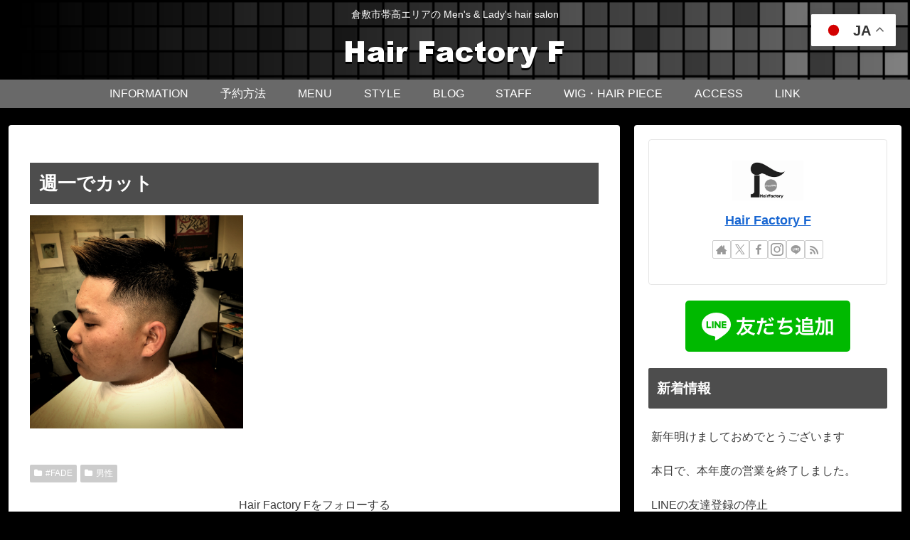

--- FILE ---
content_type: text/html; charset=utf-8
request_url: https://www.google.com/recaptcha/api2/anchor?ar=1&k=6LduK5QkAAAAANYo07KuKUK5QCshnjorzNVmFxGD&co=aHR0cHM6Ly9mYWN0b3J5LWYubmV0OjQ0Mw..&hl=en&v=PoyoqOPhxBO7pBk68S4YbpHZ&size=invisible&anchor-ms=20000&execute-ms=30000&cb=vdmpqkhrv2l
body_size: 48578
content:
<!DOCTYPE HTML><html dir="ltr" lang="en"><head><meta http-equiv="Content-Type" content="text/html; charset=UTF-8">
<meta http-equiv="X-UA-Compatible" content="IE=edge">
<title>reCAPTCHA</title>
<style type="text/css">
/* cyrillic-ext */
@font-face {
  font-family: 'Roboto';
  font-style: normal;
  font-weight: 400;
  font-stretch: 100%;
  src: url(//fonts.gstatic.com/s/roboto/v48/KFO7CnqEu92Fr1ME7kSn66aGLdTylUAMa3GUBHMdazTgWw.woff2) format('woff2');
  unicode-range: U+0460-052F, U+1C80-1C8A, U+20B4, U+2DE0-2DFF, U+A640-A69F, U+FE2E-FE2F;
}
/* cyrillic */
@font-face {
  font-family: 'Roboto';
  font-style: normal;
  font-weight: 400;
  font-stretch: 100%;
  src: url(//fonts.gstatic.com/s/roboto/v48/KFO7CnqEu92Fr1ME7kSn66aGLdTylUAMa3iUBHMdazTgWw.woff2) format('woff2');
  unicode-range: U+0301, U+0400-045F, U+0490-0491, U+04B0-04B1, U+2116;
}
/* greek-ext */
@font-face {
  font-family: 'Roboto';
  font-style: normal;
  font-weight: 400;
  font-stretch: 100%;
  src: url(//fonts.gstatic.com/s/roboto/v48/KFO7CnqEu92Fr1ME7kSn66aGLdTylUAMa3CUBHMdazTgWw.woff2) format('woff2');
  unicode-range: U+1F00-1FFF;
}
/* greek */
@font-face {
  font-family: 'Roboto';
  font-style: normal;
  font-weight: 400;
  font-stretch: 100%;
  src: url(//fonts.gstatic.com/s/roboto/v48/KFO7CnqEu92Fr1ME7kSn66aGLdTylUAMa3-UBHMdazTgWw.woff2) format('woff2');
  unicode-range: U+0370-0377, U+037A-037F, U+0384-038A, U+038C, U+038E-03A1, U+03A3-03FF;
}
/* math */
@font-face {
  font-family: 'Roboto';
  font-style: normal;
  font-weight: 400;
  font-stretch: 100%;
  src: url(//fonts.gstatic.com/s/roboto/v48/KFO7CnqEu92Fr1ME7kSn66aGLdTylUAMawCUBHMdazTgWw.woff2) format('woff2');
  unicode-range: U+0302-0303, U+0305, U+0307-0308, U+0310, U+0312, U+0315, U+031A, U+0326-0327, U+032C, U+032F-0330, U+0332-0333, U+0338, U+033A, U+0346, U+034D, U+0391-03A1, U+03A3-03A9, U+03B1-03C9, U+03D1, U+03D5-03D6, U+03F0-03F1, U+03F4-03F5, U+2016-2017, U+2034-2038, U+203C, U+2040, U+2043, U+2047, U+2050, U+2057, U+205F, U+2070-2071, U+2074-208E, U+2090-209C, U+20D0-20DC, U+20E1, U+20E5-20EF, U+2100-2112, U+2114-2115, U+2117-2121, U+2123-214F, U+2190, U+2192, U+2194-21AE, U+21B0-21E5, U+21F1-21F2, U+21F4-2211, U+2213-2214, U+2216-22FF, U+2308-230B, U+2310, U+2319, U+231C-2321, U+2336-237A, U+237C, U+2395, U+239B-23B7, U+23D0, U+23DC-23E1, U+2474-2475, U+25AF, U+25B3, U+25B7, U+25BD, U+25C1, U+25CA, U+25CC, U+25FB, U+266D-266F, U+27C0-27FF, U+2900-2AFF, U+2B0E-2B11, U+2B30-2B4C, U+2BFE, U+3030, U+FF5B, U+FF5D, U+1D400-1D7FF, U+1EE00-1EEFF;
}
/* symbols */
@font-face {
  font-family: 'Roboto';
  font-style: normal;
  font-weight: 400;
  font-stretch: 100%;
  src: url(//fonts.gstatic.com/s/roboto/v48/KFO7CnqEu92Fr1ME7kSn66aGLdTylUAMaxKUBHMdazTgWw.woff2) format('woff2');
  unicode-range: U+0001-000C, U+000E-001F, U+007F-009F, U+20DD-20E0, U+20E2-20E4, U+2150-218F, U+2190, U+2192, U+2194-2199, U+21AF, U+21E6-21F0, U+21F3, U+2218-2219, U+2299, U+22C4-22C6, U+2300-243F, U+2440-244A, U+2460-24FF, U+25A0-27BF, U+2800-28FF, U+2921-2922, U+2981, U+29BF, U+29EB, U+2B00-2BFF, U+4DC0-4DFF, U+FFF9-FFFB, U+10140-1018E, U+10190-1019C, U+101A0, U+101D0-101FD, U+102E0-102FB, U+10E60-10E7E, U+1D2C0-1D2D3, U+1D2E0-1D37F, U+1F000-1F0FF, U+1F100-1F1AD, U+1F1E6-1F1FF, U+1F30D-1F30F, U+1F315, U+1F31C, U+1F31E, U+1F320-1F32C, U+1F336, U+1F378, U+1F37D, U+1F382, U+1F393-1F39F, U+1F3A7-1F3A8, U+1F3AC-1F3AF, U+1F3C2, U+1F3C4-1F3C6, U+1F3CA-1F3CE, U+1F3D4-1F3E0, U+1F3ED, U+1F3F1-1F3F3, U+1F3F5-1F3F7, U+1F408, U+1F415, U+1F41F, U+1F426, U+1F43F, U+1F441-1F442, U+1F444, U+1F446-1F449, U+1F44C-1F44E, U+1F453, U+1F46A, U+1F47D, U+1F4A3, U+1F4B0, U+1F4B3, U+1F4B9, U+1F4BB, U+1F4BF, U+1F4C8-1F4CB, U+1F4D6, U+1F4DA, U+1F4DF, U+1F4E3-1F4E6, U+1F4EA-1F4ED, U+1F4F7, U+1F4F9-1F4FB, U+1F4FD-1F4FE, U+1F503, U+1F507-1F50B, U+1F50D, U+1F512-1F513, U+1F53E-1F54A, U+1F54F-1F5FA, U+1F610, U+1F650-1F67F, U+1F687, U+1F68D, U+1F691, U+1F694, U+1F698, U+1F6AD, U+1F6B2, U+1F6B9-1F6BA, U+1F6BC, U+1F6C6-1F6CF, U+1F6D3-1F6D7, U+1F6E0-1F6EA, U+1F6F0-1F6F3, U+1F6F7-1F6FC, U+1F700-1F7FF, U+1F800-1F80B, U+1F810-1F847, U+1F850-1F859, U+1F860-1F887, U+1F890-1F8AD, U+1F8B0-1F8BB, U+1F8C0-1F8C1, U+1F900-1F90B, U+1F93B, U+1F946, U+1F984, U+1F996, U+1F9E9, U+1FA00-1FA6F, U+1FA70-1FA7C, U+1FA80-1FA89, U+1FA8F-1FAC6, U+1FACE-1FADC, U+1FADF-1FAE9, U+1FAF0-1FAF8, U+1FB00-1FBFF;
}
/* vietnamese */
@font-face {
  font-family: 'Roboto';
  font-style: normal;
  font-weight: 400;
  font-stretch: 100%;
  src: url(//fonts.gstatic.com/s/roboto/v48/KFO7CnqEu92Fr1ME7kSn66aGLdTylUAMa3OUBHMdazTgWw.woff2) format('woff2');
  unicode-range: U+0102-0103, U+0110-0111, U+0128-0129, U+0168-0169, U+01A0-01A1, U+01AF-01B0, U+0300-0301, U+0303-0304, U+0308-0309, U+0323, U+0329, U+1EA0-1EF9, U+20AB;
}
/* latin-ext */
@font-face {
  font-family: 'Roboto';
  font-style: normal;
  font-weight: 400;
  font-stretch: 100%;
  src: url(//fonts.gstatic.com/s/roboto/v48/KFO7CnqEu92Fr1ME7kSn66aGLdTylUAMa3KUBHMdazTgWw.woff2) format('woff2');
  unicode-range: U+0100-02BA, U+02BD-02C5, U+02C7-02CC, U+02CE-02D7, U+02DD-02FF, U+0304, U+0308, U+0329, U+1D00-1DBF, U+1E00-1E9F, U+1EF2-1EFF, U+2020, U+20A0-20AB, U+20AD-20C0, U+2113, U+2C60-2C7F, U+A720-A7FF;
}
/* latin */
@font-face {
  font-family: 'Roboto';
  font-style: normal;
  font-weight: 400;
  font-stretch: 100%;
  src: url(//fonts.gstatic.com/s/roboto/v48/KFO7CnqEu92Fr1ME7kSn66aGLdTylUAMa3yUBHMdazQ.woff2) format('woff2');
  unicode-range: U+0000-00FF, U+0131, U+0152-0153, U+02BB-02BC, U+02C6, U+02DA, U+02DC, U+0304, U+0308, U+0329, U+2000-206F, U+20AC, U+2122, U+2191, U+2193, U+2212, U+2215, U+FEFF, U+FFFD;
}
/* cyrillic-ext */
@font-face {
  font-family: 'Roboto';
  font-style: normal;
  font-weight: 500;
  font-stretch: 100%;
  src: url(//fonts.gstatic.com/s/roboto/v48/KFO7CnqEu92Fr1ME7kSn66aGLdTylUAMa3GUBHMdazTgWw.woff2) format('woff2');
  unicode-range: U+0460-052F, U+1C80-1C8A, U+20B4, U+2DE0-2DFF, U+A640-A69F, U+FE2E-FE2F;
}
/* cyrillic */
@font-face {
  font-family: 'Roboto';
  font-style: normal;
  font-weight: 500;
  font-stretch: 100%;
  src: url(//fonts.gstatic.com/s/roboto/v48/KFO7CnqEu92Fr1ME7kSn66aGLdTylUAMa3iUBHMdazTgWw.woff2) format('woff2');
  unicode-range: U+0301, U+0400-045F, U+0490-0491, U+04B0-04B1, U+2116;
}
/* greek-ext */
@font-face {
  font-family: 'Roboto';
  font-style: normal;
  font-weight: 500;
  font-stretch: 100%;
  src: url(//fonts.gstatic.com/s/roboto/v48/KFO7CnqEu92Fr1ME7kSn66aGLdTylUAMa3CUBHMdazTgWw.woff2) format('woff2');
  unicode-range: U+1F00-1FFF;
}
/* greek */
@font-face {
  font-family: 'Roboto';
  font-style: normal;
  font-weight: 500;
  font-stretch: 100%;
  src: url(//fonts.gstatic.com/s/roboto/v48/KFO7CnqEu92Fr1ME7kSn66aGLdTylUAMa3-UBHMdazTgWw.woff2) format('woff2');
  unicode-range: U+0370-0377, U+037A-037F, U+0384-038A, U+038C, U+038E-03A1, U+03A3-03FF;
}
/* math */
@font-face {
  font-family: 'Roboto';
  font-style: normal;
  font-weight: 500;
  font-stretch: 100%;
  src: url(//fonts.gstatic.com/s/roboto/v48/KFO7CnqEu92Fr1ME7kSn66aGLdTylUAMawCUBHMdazTgWw.woff2) format('woff2');
  unicode-range: U+0302-0303, U+0305, U+0307-0308, U+0310, U+0312, U+0315, U+031A, U+0326-0327, U+032C, U+032F-0330, U+0332-0333, U+0338, U+033A, U+0346, U+034D, U+0391-03A1, U+03A3-03A9, U+03B1-03C9, U+03D1, U+03D5-03D6, U+03F0-03F1, U+03F4-03F5, U+2016-2017, U+2034-2038, U+203C, U+2040, U+2043, U+2047, U+2050, U+2057, U+205F, U+2070-2071, U+2074-208E, U+2090-209C, U+20D0-20DC, U+20E1, U+20E5-20EF, U+2100-2112, U+2114-2115, U+2117-2121, U+2123-214F, U+2190, U+2192, U+2194-21AE, U+21B0-21E5, U+21F1-21F2, U+21F4-2211, U+2213-2214, U+2216-22FF, U+2308-230B, U+2310, U+2319, U+231C-2321, U+2336-237A, U+237C, U+2395, U+239B-23B7, U+23D0, U+23DC-23E1, U+2474-2475, U+25AF, U+25B3, U+25B7, U+25BD, U+25C1, U+25CA, U+25CC, U+25FB, U+266D-266F, U+27C0-27FF, U+2900-2AFF, U+2B0E-2B11, U+2B30-2B4C, U+2BFE, U+3030, U+FF5B, U+FF5D, U+1D400-1D7FF, U+1EE00-1EEFF;
}
/* symbols */
@font-face {
  font-family: 'Roboto';
  font-style: normal;
  font-weight: 500;
  font-stretch: 100%;
  src: url(//fonts.gstatic.com/s/roboto/v48/KFO7CnqEu92Fr1ME7kSn66aGLdTylUAMaxKUBHMdazTgWw.woff2) format('woff2');
  unicode-range: U+0001-000C, U+000E-001F, U+007F-009F, U+20DD-20E0, U+20E2-20E4, U+2150-218F, U+2190, U+2192, U+2194-2199, U+21AF, U+21E6-21F0, U+21F3, U+2218-2219, U+2299, U+22C4-22C6, U+2300-243F, U+2440-244A, U+2460-24FF, U+25A0-27BF, U+2800-28FF, U+2921-2922, U+2981, U+29BF, U+29EB, U+2B00-2BFF, U+4DC0-4DFF, U+FFF9-FFFB, U+10140-1018E, U+10190-1019C, U+101A0, U+101D0-101FD, U+102E0-102FB, U+10E60-10E7E, U+1D2C0-1D2D3, U+1D2E0-1D37F, U+1F000-1F0FF, U+1F100-1F1AD, U+1F1E6-1F1FF, U+1F30D-1F30F, U+1F315, U+1F31C, U+1F31E, U+1F320-1F32C, U+1F336, U+1F378, U+1F37D, U+1F382, U+1F393-1F39F, U+1F3A7-1F3A8, U+1F3AC-1F3AF, U+1F3C2, U+1F3C4-1F3C6, U+1F3CA-1F3CE, U+1F3D4-1F3E0, U+1F3ED, U+1F3F1-1F3F3, U+1F3F5-1F3F7, U+1F408, U+1F415, U+1F41F, U+1F426, U+1F43F, U+1F441-1F442, U+1F444, U+1F446-1F449, U+1F44C-1F44E, U+1F453, U+1F46A, U+1F47D, U+1F4A3, U+1F4B0, U+1F4B3, U+1F4B9, U+1F4BB, U+1F4BF, U+1F4C8-1F4CB, U+1F4D6, U+1F4DA, U+1F4DF, U+1F4E3-1F4E6, U+1F4EA-1F4ED, U+1F4F7, U+1F4F9-1F4FB, U+1F4FD-1F4FE, U+1F503, U+1F507-1F50B, U+1F50D, U+1F512-1F513, U+1F53E-1F54A, U+1F54F-1F5FA, U+1F610, U+1F650-1F67F, U+1F687, U+1F68D, U+1F691, U+1F694, U+1F698, U+1F6AD, U+1F6B2, U+1F6B9-1F6BA, U+1F6BC, U+1F6C6-1F6CF, U+1F6D3-1F6D7, U+1F6E0-1F6EA, U+1F6F0-1F6F3, U+1F6F7-1F6FC, U+1F700-1F7FF, U+1F800-1F80B, U+1F810-1F847, U+1F850-1F859, U+1F860-1F887, U+1F890-1F8AD, U+1F8B0-1F8BB, U+1F8C0-1F8C1, U+1F900-1F90B, U+1F93B, U+1F946, U+1F984, U+1F996, U+1F9E9, U+1FA00-1FA6F, U+1FA70-1FA7C, U+1FA80-1FA89, U+1FA8F-1FAC6, U+1FACE-1FADC, U+1FADF-1FAE9, U+1FAF0-1FAF8, U+1FB00-1FBFF;
}
/* vietnamese */
@font-face {
  font-family: 'Roboto';
  font-style: normal;
  font-weight: 500;
  font-stretch: 100%;
  src: url(//fonts.gstatic.com/s/roboto/v48/KFO7CnqEu92Fr1ME7kSn66aGLdTylUAMa3OUBHMdazTgWw.woff2) format('woff2');
  unicode-range: U+0102-0103, U+0110-0111, U+0128-0129, U+0168-0169, U+01A0-01A1, U+01AF-01B0, U+0300-0301, U+0303-0304, U+0308-0309, U+0323, U+0329, U+1EA0-1EF9, U+20AB;
}
/* latin-ext */
@font-face {
  font-family: 'Roboto';
  font-style: normal;
  font-weight: 500;
  font-stretch: 100%;
  src: url(//fonts.gstatic.com/s/roboto/v48/KFO7CnqEu92Fr1ME7kSn66aGLdTylUAMa3KUBHMdazTgWw.woff2) format('woff2');
  unicode-range: U+0100-02BA, U+02BD-02C5, U+02C7-02CC, U+02CE-02D7, U+02DD-02FF, U+0304, U+0308, U+0329, U+1D00-1DBF, U+1E00-1E9F, U+1EF2-1EFF, U+2020, U+20A0-20AB, U+20AD-20C0, U+2113, U+2C60-2C7F, U+A720-A7FF;
}
/* latin */
@font-face {
  font-family: 'Roboto';
  font-style: normal;
  font-weight: 500;
  font-stretch: 100%;
  src: url(//fonts.gstatic.com/s/roboto/v48/KFO7CnqEu92Fr1ME7kSn66aGLdTylUAMa3yUBHMdazQ.woff2) format('woff2');
  unicode-range: U+0000-00FF, U+0131, U+0152-0153, U+02BB-02BC, U+02C6, U+02DA, U+02DC, U+0304, U+0308, U+0329, U+2000-206F, U+20AC, U+2122, U+2191, U+2193, U+2212, U+2215, U+FEFF, U+FFFD;
}
/* cyrillic-ext */
@font-face {
  font-family: 'Roboto';
  font-style: normal;
  font-weight: 900;
  font-stretch: 100%;
  src: url(//fonts.gstatic.com/s/roboto/v48/KFO7CnqEu92Fr1ME7kSn66aGLdTylUAMa3GUBHMdazTgWw.woff2) format('woff2');
  unicode-range: U+0460-052F, U+1C80-1C8A, U+20B4, U+2DE0-2DFF, U+A640-A69F, U+FE2E-FE2F;
}
/* cyrillic */
@font-face {
  font-family: 'Roboto';
  font-style: normal;
  font-weight: 900;
  font-stretch: 100%;
  src: url(//fonts.gstatic.com/s/roboto/v48/KFO7CnqEu92Fr1ME7kSn66aGLdTylUAMa3iUBHMdazTgWw.woff2) format('woff2');
  unicode-range: U+0301, U+0400-045F, U+0490-0491, U+04B0-04B1, U+2116;
}
/* greek-ext */
@font-face {
  font-family: 'Roboto';
  font-style: normal;
  font-weight: 900;
  font-stretch: 100%;
  src: url(//fonts.gstatic.com/s/roboto/v48/KFO7CnqEu92Fr1ME7kSn66aGLdTylUAMa3CUBHMdazTgWw.woff2) format('woff2');
  unicode-range: U+1F00-1FFF;
}
/* greek */
@font-face {
  font-family: 'Roboto';
  font-style: normal;
  font-weight: 900;
  font-stretch: 100%;
  src: url(//fonts.gstatic.com/s/roboto/v48/KFO7CnqEu92Fr1ME7kSn66aGLdTylUAMa3-UBHMdazTgWw.woff2) format('woff2');
  unicode-range: U+0370-0377, U+037A-037F, U+0384-038A, U+038C, U+038E-03A1, U+03A3-03FF;
}
/* math */
@font-face {
  font-family: 'Roboto';
  font-style: normal;
  font-weight: 900;
  font-stretch: 100%;
  src: url(//fonts.gstatic.com/s/roboto/v48/KFO7CnqEu92Fr1ME7kSn66aGLdTylUAMawCUBHMdazTgWw.woff2) format('woff2');
  unicode-range: U+0302-0303, U+0305, U+0307-0308, U+0310, U+0312, U+0315, U+031A, U+0326-0327, U+032C, U+032F-0330, U+0332-0333, U+0338, U+033A, U+0346, U+034D, U+0391-03A1, U+03A3-03A9, U+03B1-03C9, U+03D1, U+03D5-03D6, U+03F0-03F1, U+03F4-03F5, U+2016-2017, U+2034-2038, U+203C, U+2040, U+2043, U+2047, U+2050, U+2057, U+205F, U+2070-2071, U+2074-208E, U+2090-209C, U+20D0-20DC, U+20E1, U+20E5-20EF, U+2100-2112, U+2114-2115, U+2117-2121, U+2123-214F, U+2190, U+2192, U+2194-21AE, U+21B0-21E5, U+21F1-21F2, U+21F4-2211, U+2213-2214, U+2216-22FF, U+2308-230B, U+2310, U+2319, U+231C-2321, U+2336-237A, U+237C, U+2395, U+239B-23B7, U+23D0, U+23DC-23E1, U+2474-2475, U+25AF, U+25B3, U+25B7, U+25BD, U+25C1, U+25CA, U+25CC, U+25FB, U+266D-266F, U+27C0-27FF, U+2900-2AFF, U+2B0E-2B11, U+2B30-2B4C, U+2BFE, U+3030, U+FF5B, U+FF5D, U+1D400-1D7FF, U+1EE00-1EEFF;
}
/* symbols */
@font-face {
  font-family: 'Roboto';
  font-style: normal;
  font-weight: 900;
  font-stretch: 100%;
  src: url(//fonts.gstatic.com/s/roboto/v48/KFO7CnqEu92Fr1ME7kSn66aGLdTylUAMaxKUBHMdazTgWw.woff2) format('woff2');
  unicode-range: U+0001-000C, U+000E-001F, U+007F-009F, U+20DD-20E0, U+20E2-20E4, U+2150-218F, U+2190, U+2192, U+2194-2199, U+21AF, U+21E6-21F0, U+21F3, U+2218-2219, U+2299, U+22C4-22C6, U+2300-243F, U+2440-244A, U+2460-24FF, U+25A0-27BF, U+2800-28FF, U+2921-2922, U+2981, U+29BF, U+29EB, U+2B00-2BFF, U+4DC0-4DFF, U+FFF9-FFFB, U+10140-1018E, U+10190-1019C, U+101A0, U+101D0-101FD, U+102E0-102FB, U+10E60-10E7E, U+1D2C0-1D2D3, U+1D2E0-1D37F, U+1F000-1F0FF, U+1F100-1F1AD, U+1F1E6-1F1FF, U+1F30D-1F30F, U+1F315, U+1F31C, U+1F31E, U+1F320-1F32C, U+1F336, U+1F378, U+1F37D, U+1F382, U+1F393-1F39F, U+1F3A7-1F3A8, U+1F3AC-1F3AF, U+1F3C2, U+1F3C4-1F3C6, U+1F3CA-1F3CE, U+1F3D4-1F3E0, U+1F3ED, U+1F3F1-1F3F3, U+1F3F5-1F3F7, U+1F408, U+1F415, U+1F41F, U+1F426, U+1F43F, U+1F441-1F442, U+1F444, U+1F446-1F449, U+1F44C-1F44E, U+1F453, U+1F46A, U+1F47D, U+1F4A3, U+1F4B0, U+1F4B3, U+1F4B9, U+1F4BB, U+1F4BF, U+1F4C8-1F4CB, U+1F4D6, U+1F4DA, U+1F4DF, U+1F4E3-1F4E6, U+1F4EA-1F4ED, U+1F4F7, U+1F4F9-1F4FB, U+1F4FD-1F4FE, U+1F503, U+1F507-1F50B, U+1F50D, U+1F512-1F513, U+1F53E-1F54A, U+1F54F-1F5FA, U+1F610, U+1F650-1F67F, U+1F687, U+1F68D, U+1F691, U+1F694, U+1F698, U+1F6AD, U+1F6B2, U+1F6B9-1F6BA, U+1F6BC, U+1F6C6-1F6CF, U+1F6D3-1F6D7, U+1F6E0-1F6EA, U+1F6F0-1F6F3, U+1F6F7-1F6FC, U+1F700-1F7FF, U+1F800-1F80B, U+1F810-1F847, U+1F850-1F859, U+1F860-1F887, U+1F890-1F8AD, U+1F8B0-1F8BB, U+1F8C0-1F8C1, U+1F900-1F90B, U+1F93B, U+1F946, U+1F984, U+1F996, U+1F9E9, U+1FA00-1FA6F, U+1FA70-1FA7C, U+1FA80-1FA89, U+1FA8F-1FAC6, U+1FACE-1FADC, U+1FADF-1FAE9, U+1FAF0-1FAF8, U+1FB00-1FBFF;
}
/* vietnamese */
@font-face {
  font-family: 'Roboto';
  font-style: normal;
  font-weight: 900;
  font-stretch: 100%;
  src: url(//fonts.gstatic.com/s/roboto/v48/KFO7CnqEu92Fr1ME7kSn66aGLdTylUAMa3OUBHMdazTgWw.woff2) format('woff2');
  unicode-range: U+0102-0103, U+0110-0111, U+0128-0129, U+0168-0169, U+01A0-01A1, U+01AF-01B0, U+0300-0301, U+0303-0304, U+0308-0309, U+0323, U+0329, U+1EA0-1EF9, U+20AB;
}
/* latin-ext */
@font-face {
  font-family: 'Roboto';
  font-style: normal;
  font-weight: 900;
  font-stretch: 100%;
  src: url(//fonts.gstatic.com/s/roboto/v48/KFO7CnqEu92Fr1ME7kSn66aGLdTylUAMa3KUBHMdazTgWw.woff2) format('woff2');
  unicode-range: U+0100-02BA, U+02BD-02C5, U+02C7-02CC, U+02CE-02D7, U+02DD-02FF, U+0304, U+0308, U+0329, U+1D00-1DBF, U+1E00-1E9F, U+1EF2-1EFF, U+2020, U+20A0-20AB, U+20AD-20C0, U+2113, U+2C60-2C7F, U+A720-A7FF;
}
/* latin */
@font-face {
  font-family: 'Roboto';
  font-style: normal;
  font-weight: 900;
  font-stretch: 100%;
  src: url(//fonts.gstatic.com/s/roboto/v48/KFO7CnqEu92Fr1ME7kSn66aGLdTylUAMa3yUBHMdazQ.woff2) format('woff2');
  unicode-range: U+0000-00FF, U+0131, U+0152-0153, U+02BB-02BC, U+02C6, U+02DA, U+02DC, U+0304, U+0308, U+0329, U+2000-206F, U+20AC, U+2122, U+2191, U+2193, U+2212, U+2215, U+FEFF, U+FFFD;
}

</style>
<link rel="stylesheet" type="text/css" href="https://www.gstatic.com/recaptcha/releases/PoyoqOPhxBO7pBk68S4YbpHZ/styles__ltr.css">
<script nonce="YnKlk6ticekCiSwn57nOOg" type="text/javascript">window['__recaptcha_api'] = 'https://www.google.com/recaptcha/api2/';</script>
<script type="text/javascript" src="https://www.gstatic.com/recaptcha/releases/PoyoqOPhxBO7pBk68S4YbpHZ/recaptcha__en.js" nonce="YnKlk6ticekCiSwn57nOOg">
      
    </script></head>
<body><div id="rc-anchor-alert" class="rc-anchor-alert"></div>
<input type="hidden" id="recaptcha-token" value="[base64]">
<script type="text/javascript" nonce="YnKlk6ticekCiSwn57nOOg">
      recaptcha.anchor.Main.init("[\x22ainput\x22,[\x22bgdata\x22,\x22\x22,\[base64]/[base64]/[base64]/[base64]/[base64]/UltsKytdPUU6KEU8MjA0OD9SW2wrK109RT4+NnwxOTI6KChFJjY0NTEyKT09NTUyOTYmJk0rMTxjLmxlbmd0aCYmKGMuY2hhckNvZGVBdChNKzEpJjY0NTEyKT09NTYzMjA/[base64]/[base64]/[base64]/[base64]/[base64]/[base64]/[base64]\x22,\[base64]\x22,\x22Y8OYw6vCpBtCw68bIcKwVwl0f8Obw50rwoXDkW97UsKVDjR8w5vDvsKGwpXDq8KkwqDCmcKww70VKMKiwoNDwqzCtsKHF3sRw5DDo8KdwrvCq8KHVcKXw6UvKE5ow6EFwrpeEXxgw6wHAcKTwqsAIAPDqzB8VXbCicKHw5bDjsOmw5JfP3/CvBXCuADDmsODIRbCpB7Ct8Kow4VawqfDscKaRsKXwpIVAwZewqPDj8KJSRh5L8Omf8OtK3TCl8OEwpFBKMOiFjgcw6rCrsOOX8ODw5LCoGnCv0sVVDArdFDDisKPwrLCmF8QWMOLAcOew5TDvMOPI8OQw7Y9LsOzwrclwo1Dwp3CvMKpLsKvwonDj8KCFsObw5/DocOcw4fDum7Dnzdqw45wNcKPwqjCpMKRbMKYw4fDu8OyBQwgw6/[base64]/[base64]/DqMKWwoXCkcOlJRLCvMKDw7rDtGYFwrDCm2HDn8OhQcKHwrLCvcKqZz/DkXnCucKyBcK2wrzCqFxSw6LCs8OBw5lrD8K1NV/CusKaRUN7w4jCrgZISMOgwoFWaMKew6ZYwp8Xw5YSwrsdasKvw5XCuMKPwrrDrcKPME3DjlzDjUHCvS9RwqDCiik6acK1w6F6bcKfNz8pChRSBMOZwqLDmsK2w7fCn8KwWsO8P30xEsK8eHspwq/DnsOcw7LCkMOnw7w7w6BfJsO8wr3DjgnDsXcQw7Fww4dRwqvCn38eAWpRwp5Vw5XCu8KEZXgcaMO2w6MqBGBlwoVhw5UtI0k2wrvCnk/[base64]/[base64]/Cg8OcwrbCnDoiA8OIKcK8R0URVGTCoHwLw7PDjcObwqHChcOMw6rDgsOpwr0xwp7CsSd3woZ/HBxxGsKDw63Dm3/CngLClnJ5w4TCssKMCVbDsHl+MXXDqxLCh0Zdw5p2w5jCnsKuw5PDiA7DgsKiw5jDqcOpw4VhJ8O3LsOGDHlWGmZAZcKBw5I6wrxtwoMAw4Aqw7cjw5wsw6/CgMO6MXIVw4BOPgDDsMOGRMKVw5XCtsOhJ8O5D3rDsnvClMOnXD7DhsOnwqLCp8ORPMOHWsOcYcKQbTjCrMK5Rk9owp5zKMOawrYzworDqcK7NxZCw7wjQcKif8KMET7DrGXDo8KzecODXsOsZMOaT39Uw7ERwphlw4xkesOBw5vCnG/[base64]/CqTDCjmVKEnHDuxrCtADChsO7B8KTUWcJEFzCq8O9CHXDhcOAw7HDvsOqKwQZwoHCjxDDp8Kqw5h3w7ofLMKpFsKRQsKXYgvDsk3CmMO0En1Nw4Jfwp5ewq3Dj0Q/TWk/[base64]/DmcOlw5bDr3dyE2Aew4TDgW3DmVgBBCVBWcOHwrsbcsOZw7vDmgI7G8OAwq/CtMK9bMOMDMOCwoZbNMO3AxQXS8Osw7jCosORwq9gw7snQWzCoHjDoMKRwrfDr8OUBSRTQkoBO0vDolXCrijDkhZ0wrTClUHClirCm8KUw7cMwpgcH31YMsO+wq/DiDMgw5XCoDJuwpnCuwkhw7YSw5Nfw5UAwoTCiMOqDMOHwqt6SXFJw43Dr2DCg8KXU2l7wqDDpxIhDcOcLwFvRxxDKMO/woTDjsKweMKuwoXDiznDvyLDunUIw7fCtX/DmkLDisKNZnYZw7bDljDDjH/CsMKSbW8VWsKdwq9cAzXCj8K3w5LCv8KFQsOswp4zaFk+SiTChyHCn8K6S8KQbGnCrVVRVMKtwqRyw45fwpLCvsO1wrHCuMKZD8O4PBnDtcOmwpDCvldLwp4aY8KZw7BwdMObOQ3Dv1DCkHBbPMKcb1rDhsOtwrfDsW7DpHnCgMKNTn5nwo/CkDnCg03CqjwqFcKJRMOHIWvDkcK9woTDrsKKfiDCn0ZwI8OpEcOtwqBjw6nCgcO+CMKnwq7CvXXCvg3Ctk8KXsKMfgELwozCtyxLf8O4wp/[base64]/CosO/w7EkwoU8J8KUwpphw4nCsVfCgcKHKsKYw7fCt8OpG8KKwp/[base64]/DjcK1cUoiHcKVw61PwoPCont+w6fDq8OQw6TDh8KtwrrCmMOoHsKfwp0YwoE/wr92w4vCjA4Sw4LCmwzDnl7DniYKTsOUw5cew4crFMOSwqnDu8KYUW7Cmy81LD/CucOfPMKXw4bDkwDCp34XP8KDw6V+w4h4HQYbw6rDqsK+YcO+UsKRwqRVw67DvUbDkMKTezDDqSPDt8O1w4VUYB/[base64]/DpcORworDuQrCgcK3eH7DrMKvwobDtMKSw5rDo8OVODnCplLDgcORw5fCu8KMQsKOw7DDkkoIBDoCVMOGUUg4PcOaA8OrLGZxwrrCj8Onb8KDcXckwpbDpF4dwqA5JcKzwojCi10ow68KNsKowr/CjcOfw5bCqMKRUcOfWD1ECQvDicO2w6o3w49tVkV3w6TDsHjDj8Kzw5/[base64]/Cjw11SsK3TWbDgsK7QxV1NcOZwoZCPwE9L8O6w73DshvDpMK1ScOYRsOiP8Knw5dRZCQscCQucl1Cwo/Dlm13IiJcw6JBw4o5wpjDkht3VjRSB3rCmsKcw7gcQhgFM8OIwrjDowPDrcOYLEzDoT5oOBFqwojDuiEdwo0IR0jCl8O3woXCpD3CgRjDr3ENw7XDqMKew5smw4BBY03Ck8Kcw7DDn8OlesOIGcODw51kw74NW1jDosKGwqPCiAEyXU/CrMOqecK6w74Rwo/DvUxhMMOlMsKRTFfCnBwSATzDv23Dq8OVwqMxUsKKS8Klw4NEGcKnIMO+w5LCknnCi8O7w5cHe8KvbQoyOMONw43CpMOHw7bDg0VMw6hKw47Co25fawFnw6nDgRHCnGdOcwQAaQxxw6LDuyBRNxJaTsKuw4sYw4LCrsKJWsK/[base64]/CssOxYcOBwqvDtjrDiSXDrVcxwo3DgsKIRMKeL8KeGkMbw6IawqQ/KAbDggpFw5jCoQHComtQwrbDgjDDp3Uew4rCvWdEw5www7DDvjLCij4Xw7TClGZxMn1vcXDDoxMBScOIfEfCl8OLZcOOwrhVSsKRwonCgMOYw5nClRTCjkUdPTInHXciw4bDpjpHZS3Cu3Zcwo/CnMOgw4tXE8Oiwo7CrkkyHMKYTjHCnlnDn04VwrPCmMK9PktIwprDkSPDp8KODsK3w7dKwqAzw6dedMOZMMO/w4zCrcOCSR5Jw7jCn8OUw6QsKMOsw5/CjV7Co8Omw6tPw6nDnMOMw7DCmcK6w7TCg8Kswo0Kwo/DqcOhYjsnX8K9w6HDk8Ovw5QJZDQzwrh+e0PCog7Dt8Onw5jDqcKPf8K5aiPDvW8hwroEw6kawq/[base64]/DlsOYfsKgw6weOMK8wrkRwrDCt8OnUkccwoYDw4wlwoxQwrnDkMKmfcKAwrB9YFbCklcgw549fzccwrcxw5nDicO4wrTDocK7w7gVwrBiFEPDjMOSwo7DkEDCvsOnYMKiw63ChsO4X8KkScOiWjDCosOscU3ChMOzOMO2NX3Ci8K+NMOyw6xyAsKww5/Cri4pwp0nPT4Qw4HCs1DDvcO3w67DtsKPK1xowqXCisKYwqfChFTCqQ93wrRpFMOYbMOWw5TClsKlwrjChHHDq8OuV8KcKsKTwqrDkkEZM2hUBsOVYMKeXsKNwr/CisKOw5Zfwrwzw6XCn1lcwrDCknvCll7CknvDoDsAw73DmMKUYcKawoBkXxkkwoLCl8OFKk/Cv2pOw4kywrNjPsK1Ykgya8KYNyXDphF7w7QvwrfDo8O7WcKIJ8O2wotXw6jCosKdX8KmdMKMQMKlEmoMwpvCh8KgNAbCmWfDisKaRXwPajg4EwHDhsOTEMOYw792OMK+woRkIGPDuAXCjm/CpnbCrcKxVAfDlsKZFMKnw6J5XsKyOU7CrcKsaXwxQsKNZnN2w7A1a8KacXbDnMOKwqLDhS4vUsOMWy8/woEZw5/CjsOHBsKMXsOKw4B8wqzDiMOfw4PDg2QXJ8OewrlYwp3DiUAmw63CjyDCuMKjwqgnwo3DuVjDqzdLw4FyaMKHwqrCiFHDuMKiwq/Du8O3w50OLMOuwroXLcKXaMOyRsKUwqvDmgZEw5ULbgUwVFZiXm7DhMK7NlvDn8OSW8K0w4/Cox/CicKGfAEPP8OKeQosS8O4EjTDqScGFcKVw6rCqcOxEFzDrXnDnMOFwoPCn8KLYsK2w4TCiizCucOhw4Vbwp80PyXDrB87wrVcwq9gMx12wpDCnsO2MsOEdQnDuAsxw5jDtMKewoXCv1hkw43CisKaB8KRLzEZVkTDuCI1PsKowqfCpRMCNnduaCbCuVDCsjRLwrVYF3/[base64]/DnXjClyLCnsKNIsKgFsKbNsKAd0TCt35CwpbCuk8maHk/czHDp17DtQbDtMONYnhAwoJBwqVbw7bDgsOVQ0EVwq/CgcKTwpTDscK4wrTDvsOSeWbCvTFOCcKIwp7Do0cRwqkFZXfCowpqw7bDjcOWQg/[base64]/IQXCh0MqP8Kbw6kRwpfCiRhXwpzDoG/DucONwo7Dr8Olw7jCksKUwrpCZcKlAXjDtcOXG8KkJsOfw6clw6nDglYdwrDDhW1Vw5LDgi1/f1LDmUjCsMKXwp/[base64]/CqGbDvsKZw4BgwrxNwqdNVcOfw6hYwpjCuCV6Lm7DvcOYw5gERRUHw4PDvDDCkMK8w5UAw77DshPDtFp+D2XCiUzDmEwaKEzDsDzCksKDwqTCusKPw4UkHcOhCcOpwpfCjj3Cr2zDmU7DoifCuX/Cj8OXwqBlwoBjwrdoSizDkcOywrPCpcO5w7zCgHjCnsKbwr0RZjAwwpgPw70xcQ/CjcOew70Kw6hjMhHDo8KEb8KhS0ccwq8RFXfChMOHwqvCvsOYWFvCqQfDosOcQcKDB8KNw6jCmsKfJWdRwpfCisK+IsKkTRnDj3/[base64]/CsORe8Oxw5Z8worDnwjDlMOYw43CgVLDncODL2PCi8KSEsKaGsOaw7LDowVxIMK/wqnChsKKSsOGw7wQw5HCqgd+w6cXdcOiw5DCkcOxYMOGRXzCr1ASahx7Tj3DmTvCiMKwQ2khwrfDmFxXwrrDocKkw57ClsOTMmXCiCvCvA7DkGBkP8ODNz4ewqrCjsOgJsOaPUFfTcKvw5cbw5/CgcOtcsK0akjDuk7CusK2LsKrG8Kjw7ZNw6fCiC8IfMK/[base64]/CoXfDg8OxwqBawrsCA13DiDnCqMOEwrYUwoHDg8Kcwq/[base64]/[base64]/OULDqVweworCvMK6w4vDlMOOwp/DqDXCrH/[base64]/[base64]/DoQ8SeMOIw4PCrztNaCzChMKcVCwwQh/CokZ+wqMRw7w6Z31kw4I9PsOkX8K5HiIEU2hVw6LCocKbSTDCuy06F3fChl8mG8K5BMKYw4tiemNuw6k5w7nDnmDCgsKkw7NiTE3Cn8KyfFrDnl8Aw4IrGjJJVT1bw7XCmMOrw6HCp8OJwrnDhQrDhwFaNcKnwr9rTcKAAEbCv2F4wojCvsKXwpnDusOuw6/CigLCmALDkcOswoYywrzCtMOefkYXQcKuw4DDsnLDtyTCsjzCs8KrEQIdOFsqH34Aw7dSw6R3wo/DmMK3wok2woHDpkbCtSHDuws3BsKULx9fNcKrEsKowobDmcKWb1Jsw5LDj8KuwrhUw4HDkMKicUbDv8K4bwXCnFoCwr8HasKjeG5sw4Anw5Muw6HDvRfCqwRww67Di8Ktw4lWdMOtwr/DvcK0wpfDl1nCgSd2FzPCjsO6eiUPwr1HwrtHw7PCoytDJ8KNE3tCbwLCu8OWwqnCrWwUwqENLEA6JTt+wodRCTAaw6x9w54vUwxqwo7DmsKZw5TCiMKvwottDcOhwqXClMKSHRzDr0LCgcOLFcKVQ8OLw6/[base64]/Dn8O4w6xxe8ONdcKEw64iwoXCglTCl8Kmw6vDkHPDlVV1EwjDpMKRw5Iuw7nDg1zDksOheMKVN8KOw6fDtsK/woR1wofCpTfCksK0w7PCrEjDgsOtEsORS8OccD3Dt8KbdsOsEFR6wpVfw6XDslvDvsOYw45qw6EOACspw7jCv8ObwrzDssO3wpnCjcKdw7QZwq5zE8K2UMOjw7HCusKXw4HDtMK7w5QLw7rDi3RWI292bcKzw5FtwpPCn3LDpx3Cu8OcwpDDshvCp8OJwoJdw4XDmV/DghY9w4V+M8KNSsKdRWnDq8KNwrkWB8KAcwgWQsK0wpNww7PCr1vDi8OAw5k/elwcw68AZ1RYw5p5dMORGE3DpMOwWkLCrsOJMMKtPgjDpA7CqMO1wqTCj8K/JRtYw6t3wq5yAnteCsOBF8KSwqrCkMOmFU3Dr8OVwr4hwrc3w5VHwrzDqsKyP8KHwpnDmUHDjjTDisKWNcO9JAw4wrPDosKVwqjDliY/w53Du8Kxw4BqSMOfA8OLf8O9dxIresO/[base64]/Chy/CqMO0WDzCmhfDg8Kuw4NbGcOHasKfCcKCNRrDmsO6GcOlPMOFb8K8wr/DrcKDRVFfw4HClMOjJ1jDtcOjE8KCfsOQwqZpw5hpfcKSwpDDo8O2SMOdJQHCphzCtsOBwr0lwoF8w7Mow4fCplvCrFvCqWXDtQPDrMKICMOOwonDs8OAwpvDtsOnwqrDq3AsCMO2WXTCrSIzw7nCoT1Yw7pgNl3Ctw/ChHvCpsOecMOJOMOGeMOQNQFBIn0pwrhXTcKZw7/[base64]/DrsKfwr8TSnbCjxbDkMK1YMOvbsO8IcOGw6RsAcK3X2o7QAnDoWXDnMOdw4x/C0PDhzhvCRlkTzIyOsOlwpTClcOceMOSZkgbKkHDsMONaMOMA8KFwpsYWMOqwolCGsKnw4YlMhpRJXgYclMCTcOjEWHCrV3CjVYMw659wqPChMK1NFUzw4ZmRMKzw6DCp8OHw6jClsOlw7HCjsKoBMODw7oUwr/CqhfDoMKda8KLRsK+TV3DqmFyw5MqWMO6w7HDuGdVwokyYsKYUkXDucOjwp0QwoHDnX8kw7/Cu0BNw6HDoTo7wq8Ww49bC3PCpMOZJsOnw64vwq7CtsKgw7HChWvDgsKXb8KBw6vDusKbWcO5wrHDt2fDncORTlrDoiAHe8OkwrrCrMKgMBpfw49owpIBQ1IaRMOLwrvDosK8wr3CvHPCpcOtw5RoGjHCusKRTsOYwpjCqAxVwr/DjcOSwrorIsOPwqZLNsKvCyfCq8OIJwfDjWDCtDHDngzDr8OCw4c7wpvDtX4/OxRlw53CmGTCtBZEG0InIMOUdMKCNWzDn8OnGm8IQzzCj0rCicOUwrl3wrbDisOmwoYdw7Ufw5zCvTrCtMKcFFLCrHXClE9Nw4DDtMK0wrh4W8KpwpPComEAwqTCncK2wrhQw63Ds05DCcOgFgvDrMKJHcO1w7Inw4QvQGbDoMKEJTrCkGNEwoQ2VcOBwovDlg/CtMO0wr16w7/DuxoPwpMFw4DDvg3Dom/DpcKzw4fCjybDt8Ktw5vDssObwpwxwrLDjxETDEpYwq8VYcKOXsOkAsOvwr0mSGvCuiDDrCPCqsOWLEHCtMOnwpXDrSlFw4HCvcOwRSDClnMVZsKwQVzDr1QsRglWKsO4EWA4XRfCk0jDqEHDjsKDw6fDl8OzZsOHPy/Dj8KxTGR9MMKgwotYNhrDsXpsKsKewqfCkMO+S8O8wpzCilLDncOowrY4wrfDtAjDlsO4w4RkwpMxwo/[base64]/V3McYnpAwphVwpNYwo7Cu3jDtcKLwoQuOcODw5fCuFfCnjvDssKEeDrDnjNFBxjDssKdRSkPQSvDk8OfEj05UcOxw5p1FsKAw5rCkwzCkWEiw6JaH1xjw4Q7YXvDo1bDoSzDvsOnw4HCsA01C3bCr0I1w6jDm8K6W3tYOH3DqAkvU8Kyw5DCpxnCqg3CrcOAwqjCvR/DkFzClsOKwr7DvcOwYcKlwqZ6AUsEe03CtF3Dvk5gw4/[base64]/DqRrDkGlJw5XDvGzDjcKsc8ODcsOkw7TDjhnCp8KMFsKLWi1qwqzDnmbCpcKMwovDgsKeTcOxw5LDuXt1SsKWw4PDvcOcYMOfw7vDsMODE8Kvw6onwqdbMQY/UcKMOsKxwp0owpgqwq49VEkXe3nDmBPCpsO3woIZwrRRwq7CvCJEGFvDllR0LMKVMnttB8KzGcKiw7rCg8Onw5nChmMMS8KOwpXDjcOgOhDCiWFRwqXDk8OsRMKTCwpkw5fDljthajI5wqs2w4BZbcOBVsKZRSHDisOfIyPDl8OuXVXCgMOKSTwRMGoHRsK/w4cpAV8twq9uEl3Ck2wScQJeaCIhcynCtMOTwo3Cp8K2a8OdFzDCoCPDoMO4WcKVw7bCuSsaBE8/w4PDncKfUlXDscOow5tuQMKZw4kxw5XDtA7Ck8OydzBwNDAAQMKXQV9Ww7TCjAHDhkrCn3TCjMKJw4PDoFhOXTI5wojDkAtfwoV8woUgJ8O+WSzDisKVVcOqw69PY8OVwrjCjsKMATnDicKiwoV+w6zDv8OVTxkhBMK/[base64]/w43Dhzppwq5uJUdpDn/ClcO+w7oFwrvDrcOMZE5DVsOcTAzCiTPDt8Kpfh1WDn3DnMKaPT8odD8gwqUbw6rDlzvDhcKCBsOnORXDsMOAPhjDisKBXjsCw5HCo3bDksOAw6jDpMKJwpETw5bDo8OMdSfDvk3ClEwCwp0owrDCozVow6PCoiDCmDVaw4/[base64]/GDnDtsKTw43DmCzCvcOpw7jDjsKGfFl0ScKPUw7CsMO0w4EeLcKsw59KwqlAw5TDr8KeGjLDpsOCSjg1GMKfw6J0PUtrIADCggDDtlwywqRMwqFNBQ45GsOWwpElDAPCp1LDskRLwpJJVSjDisOILlbCuMKZVl/DqMKsw5NqFQELaBoWHBbChcK7w4LCpRvCusKIdsOSwoILwpgmD8OewoB+wqPDhsKFH8Oww5Zmwp53S8KhFsOrw7QmDcKbNsOTwplJwpE1VjNKCVEqUcKhwovDswzCuGN6KVzDpsKNwrrDhcOjwpbDv8KiLy8Jw6gmHcOGBW/DucKzw7lUw43CmcOvIsOfwq/CkSU6w6TCn8Kyw79ZA083wqDDnsOhcjhYGmLDq8OPwpPDlTZUG8KKwpvDvcOMwrfCrcKAEQbDiGXDvsOGL8O8w71kYks+MD7DpVhkw6vDlXAhLMOuwpzCpMKOUSRCwrcowp3DmyvDpmkMw4sWTsKacBB/w4XDj1/Ciz1uVk7CpjhxecKtNMOhwrzDlRMTwqQqWMOkw7DDqMKuC8Krwq/Dm8Kkw7Bcw4kYUMKkwo3Dk8KuPCdNS8OxM8OGEMObwpZdWGtxw4c4w5sUfygeFwrDuktLJMKpT1UtU0Irw5ByKcK1w7/[base64]/DusKvCcKrw6o/FzzDkDEVfF/DnMK8w4gRF8KKW3d/w5cGwqEQwoZuw7TCs0zCm8KpfhhgaMOCJsOtd8KAOmVZwr7Dl3kPw5YdGAvCk8OEwo05R0N6w5c6woXCvcKPOcKsLAo3YV/DgcKBUcOzX8KeaWc+Rn3DkcK3Z8OXw7bDqDPDrF1XVl7DkAZOU3ovwpLDlX3Cl0LDnX3CtcK/wo3DnsK7RcO1M8Ogw5VZHiBoRMK0w6rCvcKMfsO1AXhaDsKMw5cDw4rCsT9qw57CrMKzwrEvwrtOw7zCsCbDp0zDkmrClsKVG8KgVRJfwq/DnU7DsxQzU0XCg3/DtcOswr/CsMOeQGY+wq/[base64]/w6rDuHIre2fDqsKdCmIaw6lVwqALw7jCgAxNwpfDnsK9e1YVGyxTw7sFwrLDjg0xesOtXDwKw7jCvcOURMOsOXHCjsOOB8KJw4fDjcOEDBBAU30vw7XCjTgSwozCpMOVwqXCmsOQAX/[base64]/CmsK+w4UWw6JhwpU6V8OCc8KHw6PDgsKRwp4THMOnw5hLwrvCi8OUFMK1wqNMwq1NQVFiFxk/woPCq8K/XcKMw7A3w5PDosKoG8OLw7PCszXChijDvjI1wqszZsOLwozDusOLw6fDhxnDqQoKMcKNezVqw4zDp8KxXcOIw7xJwqdiwrnDl33CvcOuD8OICl9OwrdYwps1Sn0ywpx4w7LDhwVpw4pyTMKRwr/[base64]/[base64]/B8OucsKhKFAjw59XGsOxITPDrMKLOEnDh8O6HsKiU1bCgAJSJAXDghLCnEUbHcOEcDonw7PCjFbClMO5wqlYw59wwo/DhsOfw7tScXPDkMOMwrfCkjfDi8KpZcKKw7fDkBjCgUjDi8Okw7TDszYRBMKnJhbCqBjDssO8w7/CnBYkVW7Ck2PDlMOLEMKSw4DCoD3CvlLCuAV3w7rCtcKtckLClD9+TVfDn8O6WsKUVW/DoxDCicKfRcKsRcO4wpbDrQYNw4zCrMOqISE3woPDpSbDljZJwotjw7HDnEktZV/CoTfCmiAJK2XDjiDCkwjCkwPDg1Y4GQVWcUvDlwBbHmQ+w6VDa8OAf2YGQmHDsEBgwrVaXMO9V8O5UW4pdsOPwpDCiE5Tb8OTfMO1bMOqw4kCw7lzw5jCp3YYwrc6wpfCuAPChMONBlLCgC86w7rCtMOxw5IYw7RWw49KK8KgwrNrw6PDiG3Du1g8RzEmwq/[base64]/DlnozwoDCvhx2GSTDisO3w4I6Fh58BS3DllzCpkEiwq1mw6TDuUUPwqLDtS3DiHPCpsK8QjbCpjrDqRNicj/DscK+QVNLw73DnkvDvRPDnXk3w4HDsMO8wojDmnZbw6kvHMOuIcOFw6fCqsOQCsKeacOBwq/DkMKfLMK5EcOKNcKxwp7ChsKfwp5RwoXDmHwkw45Nwq04w5IlwpHCnUjDjgTDgcO0wqzDg2ovwqrCu8ONEWE8woPDsSDDlCHDs1zCr15gwqdVw74Dw5EHKghQQHJYKMOaFMO9wqRVw6HDsmkwDScqwoTCvMOyGsOxYGM8w73DrcK9w5XDosOJwqYLwr/DlcOLIMOnw5XCoMOCNRYKwp3CrXDCsnnCvAvCmSXCs1PCpVMAG0ExwpNdwozDrBFvwrfCu8KrwpHDp8OEw6QbwrAaR8O8wrJ1dG4Bw70hMcOpwoU/w6YGLiMQwpcXJhPDpcO1ZD5qwobCozfDpMOBw5LCv8K5wozCn8K4LsKGQ8KOw6kkNR9aLSfCl8K/ZcO9esKEJ8KEwrDDnjzCpCvDnVFZMFdzEMKTXSvCtlLDq1zDhMKGNcO2BsOIwp8efVHDuMOLw6bDpsKxBMK1w6V1w4bDgmbCrgxAEyx9wrbDjsOQw73CncK1wqs4w5xOKsKXFl/[base64]/CsSAEwrVjwp3DmDZhesO6fBfCscK5wp9laSlIbcKfwrIvw5TCr8O/w6Y7wqfDqwEZw4x0GMObW8OKwpViw7LDkcKyw5vCoXRtBgHDhFxqdMOmwqjDoiEBB8OmU8KQwqvCgGt0HinDrsK5LwrChjwnIsKGw6XDr8KEcWnDgWPDm8KMZ8O2JUrDpsOeF8Olw5zDpBZmw63Cv8KARsKSYsOVwo7CszN3ZyLDiR/[base64]/[base64]/ChnpgTMOCwoQ2FsKiJ0gISsOUw5PDmcOgwo7Cv0bCusKYwr/DlWbCu3vDnhfDssKeAkvCuBfDjlPCqz5AwrJswolnwr/DlyQWwqfCvFtnw7XDuw3CsEnCgEfDvcKzw5g5w4TDn8KIGDzCiHrCmzt+FTzDiMOPwrXChsOSMsKvw44Zwr7DqT50w5/Cn19/UcKSw6DCjsKUR8KBwpgaw5/[base64]/DvTDCuT1kwpjDnsKow4nDrQ/[base64]/DqD14WcKQI8KWXsOfwo3Cl8OfRU9mV0PDuzspcsO9XGbCoQoGwqzCrcO9bsK5w6HDgUzCo8K5woVnwoBYRcKuw5TDk8OPw65xw5zDn8OAwr/DuyvClDzDpUHCvcOKw43DvV3DlMO/w4HDgMOJP3ohwrddw5xSMsOHYQTDmMKASyrDqMK3DG3Cm0bDi8KxG8K7dVQRwrbCum8cw40tw6M1worCsCfDusKxE8Kgw4YyRT0VIMKVS8KzfXXCqXAVw6oZbFgzw7jCrcOUSmDDvTXCn8KQXEXCocO9QC1QJcOYw4nCsjJyw7LDoMK/wp3ClEkvCMOuS05AeTk0wqEffWAAB8KGw4MVDSluenHDt8Kbw7/[base64]/DoHtyMMOiScKvVGDDpQhOXMKGwojCgcOeDMKIw41vwrjCsBM6EQg8V8O/[base64]/[base64]/CnsK1w7BSdRfDmcKbdsK5PMKiZA1wHhNqITvCqsKCwq/CpE3DocOpwpEwX8KnwqgbDMKPD8KeA8KjLk7DuhXDr8K8MWbDisK3Bks4TcKkMxhDbsOxHjnDucK0w4kKwo3Ck8KQwqMUwpwkwpXDuFXDg3/CjsKmNMKsTzvDkcKOFW/[base64]/wrsQwozCk8KJDcOZHU9HG8O3woNdKcOIw4XDgcKFw4d6G8Odw5BUcAFoa8OkNxvChsOuw7Ntw5pkwoHDk8OpWMOddkPDi8OLwo4ODMO6cQBTO8K5ZA1TN2dFK8KqdH3DgwvCoQcoEkLCrTUowqJ+w5Ydw5/[base64]/[base64]/[base64]/DnAbCvX7DqjwWGcKfwrp/wq4vw5B6UMKcWsKiwr/[base64]/ChD/Du8OeworDi8Odw7LCpDPDgQNewqTCgUXDuUV7wrfClMKUaMKEw5TDlMOZw4QMwqljw4zCs20jw4lAw6cVdcKTwpLDuMOlOsKaw4rClQvClcKlwpXCisKTT3DDqcOtw6wbwpxowqslw78/w5jCslzCkcK1wp/DscKjwpjCgsOww6d4w7rDqC/DmS0owqnDrnLChMOEJVxKXDjCo1bCmilRH01/wp/CgMKrwq/CqcKMEMKaX2YAw4Rpw5d/w7rDqsKewoNTEsO2N1Y6LMOLw6Ipw7Yibhxuwq8YV8OMw6gFwqXCo8Oyw48pw5bCt8O8OcOUOMKxVcK/w6XDh8OLwp0iaQkbfk8bMcKrw43Do8OqwqjDuMO7w7NqwqoNEUYGbhLCvCVlw5kOGMOpwrjCm3bCnMKDWiXDksKLwp/DicOXecO/w6vDvsOMw5bCv0DDl0M3woXCsMORwrUgw5Fsw7XCqMK6w6U6S8KFNcOJQ8KWw6fDjFEheHkvw6nCgjUOwrrCkMObw4VEHMOew5tfw6HCgsKywoRqwoU5cixSNcKtwq0bw7g4Uk/CjsKiJz5jw5cOBBXCsMKYw5gWd8KrwrDDvFMVwqtww5HCrEXDnltDw7PCmj8yHR4wJnNtf8Kwwq4Pw50UZMOtwqACw59fYCHCgMKlw4BXw58hUsOrw6jDtgclw6jDlWzDhixxOzc7w79Se8KiBMKaw6ICw6gxFMK/w7XDsFrCgSzCicOsw4HCoMK7XQTDjzXChCJvwp0ww4xEEiQCwqDDq8KvDV1TYsOKw4RxKH0EwodJBGrCrERESsKCwooPwqJHDcOxdMOiSEVuw5DCmVYKKVJqAcOnw4keLMKXw57ClEwEwoTCjcOrwo5gw4pnwonCgcKAwoHCnMOlSW3Cv8KywqZAwoV1woNTwop/TMK5ZcKxw4w6w6k2PhvCpkvCr8K6DMOYVAgKwpxKecKpfirCiBY1a8OJJsKpVcKgJcOUw4/DqMOJw4PCnsK9ZsO9ccOPw4DCtUthwoXDs2zCtMOoVW7Dn08ZaMKjQcOgwonCjxMgXsK/NcO/wpJiSsOeckcrUi/CkBonwqDDpMOxwrFkw5kZAENJPhPCoF7DgMKfw60fSEoNw6vDhw/DlQccMQoEasKvwpNTLTB0GcKew67DjMOACMKHw7FhPFYEAcORw7wqAcKfw4/[base64]/w7tjwqvCqsKNwo7CmCjDlcKLw63Dg0tgw5FzwpdBw5PDjgTDsMKHw73CoMOMwrrCuCUVc8KiWsK5w6NZZ8KVwpDDucOqCMOYZMKcwqbCg1Zjw59sw7nDlcKvBcOqR13Co8KGwrN1w4jCh8Kjw4/DoiUqw43CisKjw5Q1wqbDhUguwpBYOcOhwpzClsKzHRTDvsOGwqFmR8OJWsOzwoTDnjTDijpswpzDkHZ8w6B6G8Obwq4aD8KTVcOEDRRDw4dmFsO8U8K0M8KURMKEPMKrXAMJwq9UwpzCn8Ogwo7CjcKGK8O7T8KubMKiwqHCgy1iHcOnEsKaEsK0wqZGw6/DuHLChDIDwppxbULDmFlUB2XCrsKGwqYiwoISLMK/[base64]/CoWnCiy/CuibCjsK1CsO2wogww4vClB3DksOnwpEuwq3DhsOPU0x2PsKaKsKmwplewow/w71lPGXDgkLDncKTdCrCmcOSWxFww6FlRsK3w44Zwoo4V0oOw4DDpB7DoGLDrsOYGcOHOkfDmz0mHsOdw6nCjcK3w7HCoz1seRvDv1LCusOew73Dtn/ClTfChsKzfBvDpX3DlVHDlybDrHbDqcKdwpY2RMKjWVHCsnMzLBDCgMOGw60mwqwxQcOMwpUowrrCpMKHw4Rwwo/Cl8KKw5TDqTvCgDMpw73DuCHCkVlBclppLy4LwolCSMO5wr9xw71owpnDjDTDqn96Pyhnw4jCqcObJx0bworDvcOywpjCpcOdES3CkcKbDGfCoSzDkHrDqcO6w7nCmnVwwqwXTBFKM8KJOC/[base64]/w7JPwr5NUWFDVSnDpmVgwoLCpsOpXlw3wqnCvyPDrAdNcsKPfWB1Zgg7CsKrZ2tiJsOHCMOwWmTDo8OyaDvDtMOpwpFPVU3CvsKswprDtGPDj0/[base64]/CmhfDkTAlw6rDlMKiw6cKw6FfEVnDrMOXw5fDrgMaworCij/DvsOtLltqw553D8Odw65oEsKWacKvBcKmwrTCvMKhwp4OJMKIw6YkFALCmgMMNl/[base64]/[base64]/YsKcJiM9KSkTw7ciw7FywrhnwpzCmELCqsK7w4g8w6VDDcOIFjXCsCpywqfCjMO6w4/CkATCmR8wTMKwcsKgfcOgT8KxOE3CnCdSJTkec2jDjDt8wojDlMOEE8K5w5IoRcOAbMKFHMKfXHw0WDZvPyHDslIpwqJrw4vDvkd4X8Kdw5XDk8OjMMKaw7RJPGEIG8OhwrzDnjrDhi3ClsOKO1RTwoYfwppPWcKycizCqsOhw7XCgQfCkmhcw5PDtWnDigTCnzdpwp/DjcO7wrssw7kSa8KuE3nCk8KiE8O0wp7CtgdFw53DosK0JwwxQMOHK38ubsOGRGrDhsKxw77Ds2VXBBUYw4zCtsOHw5UwwoXDgU3CpAlgw63CgyRAwq0AdTgpTWjCg8Kpwo3DtcKLw6AXOhTCrAN+w4xtAsKpXcKhwo7CvgEWbhjCl2XDklk/[base64]/DnsK5woE4GjXDo8OCwozCu0fCnk0bwqU6w4JAw5zCk1XChMOkTMK1w40SNsK/NsKswrFqRsOHw7UYwq3Dt8O4w4LCogzCl1p9acOUw6AnfE7CkcKSEcK7esOEBS0ycgzCpcOWfwQBWsKFYMOqw4xeI1zDmyYgGmAowoNew6I7X8KcUcORw6rDhnnCgkZVe23DgB7CvMK/D8KVWgA7w6AjZDHCs2VMwr4Yw57Dh8K3M0zCnWnDocKoUcKeTsO2w6IRc8OQOsKJVUDDp21xa8OTw5XCvRQRwo/[base64]/DlDFcw4EWI1nDtsKpwqHDucKYwonDnRAcw7TCscOUNcONw5Jew48+N8KlwolcO8KnwqfDvFvCl8OJw6DCnQEUD8KQwoMSODvDh8KPIk/DncO1PEdra2DCkQ7CuhV3wqccVcK/DMOYwr3CjcOxXBDDvcKawoXCmcKFwoRpw79fMcKMw5DCsMOAw4DDiBfDpMKzAwEoEm/[base64]/CsMOdw6Aow43CnTjCqD7CrsKXfMOtaiNkXcOFwqZNw6/Cgw7Dm8K2eMOzY0rDisK6WcOnw58ubW0DFHk1dcORUCHCg8OBdMKqw6jCsMOMSsOcw7Rrw5XCsMKhw5Rnw5ArYsKoGjRYwrJxXsOTwrVWwqw5w6vDh8OdwonDjwbCgsKKEcK9C3tieWx9QsKLbcOtw4kJw5LCu8OVwrbCt8OOwovCq1sKAQ0CK3ZkRzw+w6nCqcK/UsOzRRLDpFbDssKCw6zDmxDCucOswodRBkbDjhNRw5JGecOpwr8ewoRpLBHDtcOaCcOBwp1DfAUEw4jCs8OSLQ/CnMOjw5LDp1TDusKUIXsbwpEQw4RYQsOnwqkfYEbCjRRYw48EScOUZHfCoRvCijPCk3ZKBMOgNsKwLMOye8O2NsO9w68lekVcZGHCh8OWe2nDtsKCw6fCowjCocK/wrxcQCjDvTPCil94wokJesKQRcOZwr57ShYeVcOEw6N+IcKQeh3DgHvDkhgmUgc/YcKiwoZ+YcK1woZKwrs2w7jCpklvwo9wWRHDocOjcsOMLADDuQ1pOEvDqUPCq8OnAcKMGmUSU3XDnMO5wq/DkDrClR4TwqDCmwfCrMKdw47Dm8OWFcO6w6jDlcK9HBwnYsOuw7bDtR55w5fDs1DDjcKOKl/Ct2VNTlI5w4TCsXfDkMK5wofDt1lwwpUvw4Z5wq8cV3DDlgXDo8KJw4fDkcKjTcO5H3pfOhXDl8KSGh/DhFUVwo3Ci3BXw51pF0JWfytLwqfCgcKKJjgLwpTCgiFDw5Ebwq3CuMOTZyTDp8K+wofDkm3DkgR7w5LCksKEOcKMwprCjsKQw75FwoRMC8OxC8KcF8OWwprCuMKhw7/CmkPCjw7Cr8OzVsK1wq3CisKZdcK/w78Dc2HDhDfDmTZOw6zCq0whwpzDoMKUD8KNT8KQLQXDlDfCssOjCcKIwodfw63DssOKwpvDqhYUGcOyFHrCqyTCkFTCnE/CuWoJwqpAHcKdw6jCmsKrwp5lPHnCmF1aaUvDisO8IcKHWzIEw7cMXMOoV8Onwo/[base64]/CjsO0w60oe8Oaw5AOaMKZw6FSwoTDkH9+FcKBw7rCkcO1w4UFwpPDpRbCjUoMOjgBcnPCtsKdw4RLeXk5w6/CjcK9w7TCmzjCjMK4bjAnwozDkjwKRcKEw67Do8Kae8KgD8O6wofDoVlEHG/DkwPDrMOIwp3DiFXCisOUejXCj8Oew5sqQCnDiWjDp17DsSnCoyQhw4/Dlkx3RRUiGcKQZhQFWQzCnMKmGHouYsOlF8Khwoc5w6xRAsOR\x22],null,[\x22conf\x22,null,\x226LduK5QkAAAAANYo07KuKUK5QCshnjorzNVmFxGD\x22,0,null,null,null,1,[21,125,63,73,95,87,41,43,42,83,102,105,109,121],[1017145,246],0,null,null,null,null,0,null,0,null,700,1,null,0,\[base64]/76lBhnEnQkZnOKMAhmv8xEZ\x22,0,0,null,null,1,null,0,0,null,null,null,0],\x22https://factory-f.net:443\x22,null,[3,1,1],null,null,null,1,3600,[\x22https://www.google.com/intl/en/policies/privacy/\x22,\x22https://www.google.com/intl/en/policies/terms/\x22],\x22MZQgXN2Xagoz4hg8X9c5thxY0nRk7+Lb+VahVL+RiwI\\u003d\x22,1,0,null,1,1769369715090,0,0,[146,42,118,194],null,[131],\x22RC-pewSyx3NNOt3fw\x22,null,null,null,null,null,\x220dAFcWeA7746OxEgyI_0w_FcK0SD6fIHs65ZkL7NPxeTRiSnBq_n1qVKkF5DOtdaz9GykfjSyacpsGh-8nHJOZG8usCZOWVTT8Ew\x22,1769452515103]");
    </script></body></html>

--- FILE ---
content_type: text/css
request_url: https://factory-f.net/wp-content/themes/cocoon-child-master/style.css?ver=6.9&fver=20181116111145
body_size: 351
content:
@charset "UTF-8";

/*!
Theme Name: Cocoon Child
Template:   cocoon-master
Version:    0.0.5
*/

/************************************
** 子テーマ用のスタイルを書く
************************************/
/*必要ならばここにコードを書く*/

h1 {
  font-size: 1.5em;
  color: #ffffff;
  background-color: #4d4d4d;
  padding: 0.5em;
}
h3.widget-sidebar-title {
  background-color: #4d4d4d;
}

#text-7 ul {
  margin-left: 1em;
  margin-top: 0.2em;
}
#text-4 a, #text-9 a, #text-10 a {
  text-decoration: none;
}
/************************************
** レスポンシブデザイン用のメディアクエリ
************************************/
/*1240px以下*/
@media screen and (max-width: 1240px){
  /*必要ならばここにコードを書く*/
}

/*1030px以下*/
@media screen and (max-width: 1030px){
  /*必要ならばここにコードを書く*/
}

/*768px以下*/
@media screen and (max-width: 768px){
  /*必要ならばここにコードを書く*/
}

/*480px以下*/
@media screen and (max-width: 480px){
  /*必要ならばここにコードを書く*/
}


--- FILE ---
content_type: text/plain
request_url: https://www.google-analytics.com/j/collect?v=1&_v=j102&a=324121937&t=pageview&_s=1&dl=https%3A%2F%2Ffactory-f.net%2Fblog%2F2019%2F05%2F28%2Fpost-666%2F&ul=en-us%40posix&dt=%E9%80%B1%E4%B8%80%E3%81%A7%E3%82%AB%E3%83%83%E3%83%88%20%E2%80%93%20Hair%20Factory%20F&sr=1280x720&vp=1280x720&_u=YEBAAAABAAAAAC~&jid=1578481642&gjid=1622252123&cid=185976386.1769366115&tid=UA-129296630-1&_gid=809337761.1769366115&_r=1&_slc=1&gtm=45He61m0h1n81TXMFCMWza200&gcd=13l3l3l3l1l1&dma=0&tag_exp=103116026~103200004~104527907~104528501~104684208~104684211~105391252~115616986~115938465~115938469~116682876~116988315~117041588~117223560~117223566&z=1897978794
body_size: -450
content:
2,cG-X9PSG5EW2H